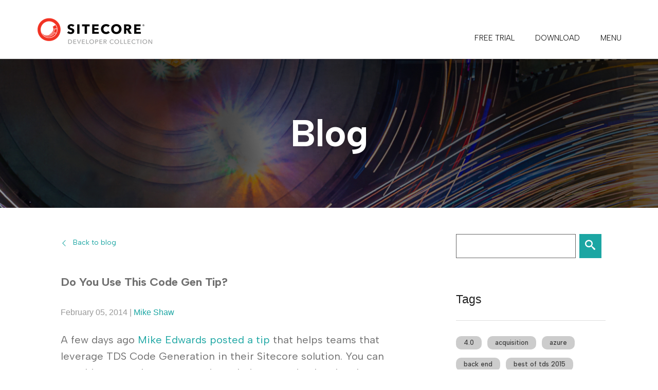

--- FILE ---
content_type: text/html; charset=utf-8
request_url: https://www.teamdevelopmentforsitecore.com/Blog/code-gen-tip
body_size: 4026
content:

<!DOCTYPE html>
<!--[if IE 9]><html class="lt-ie10" lang="en" > <![endif]-->
<html class="no-js" lang="en">
<head>
    <meta charset="utf-8">

    <title>Do You Use This Code Gen Tip?</title><meta property='og:url' content='https://www.teamdevelopmentforsitecore.com/Blog/code-gen-tip' />
   

    <link rel="canonical" href="https://www.teamdevelopmentforsitecore.com/Blog/code-gen-tip">
    <meta name="viewport" content="width=device-width, initial-scale=1.0">
    <link rel="apple-touch-icon" sizes="180x180" href="/Includes/TDS/favicons/apple-icon-180x180.png">
<link rel="icon" type="image/png" sizes="32x32" href="/Includes/TDS/favicons/favicon-32x32.png">
<link rel="icon" type="image/png" sizes="16x16" href="/Includes/TDS/favicons/favicon-16x16.png">
<link rel="manifest" href="/Includes/TDS/favicons/manifest.json">
<link rel="shortcut icon" href="/Includes/TDS/favicons/favicon.ico">
<meta name="apple-mobile-web-app-title" content="Team Development for Sitecore">
<meta name="application-name" content="Team Development for Sitecore">
<meta name="msapplication-config" content="/Includes/TDS/favicons/browserconfig.xml">

    <link rel="stylesheet" href="/includes/tds/js/vendor/foundation/css/normalize.css" />
    <link rel="stylesheet" href="/includes/tds/js/vendor/foundation/css/foundation.css" />
    <link rel="stylesheet" href="/includes/tds/js/vendor/slick/slick/slick.css" />
    <link rel="stylesheet" href="/includes/tds/js/vendor/slick/slick/slick-theme.css" />

    <!--Application Insights script-->
    <script type="text/plain" data-cookieconsent="statistics">  var appInsights = window.appInsights || function (config) { function r(config) { t[config] = function () { var i = arguments; t.queue.push(function () { t[config].apply(t, i) }) } } var t = { config: config }, u = document, e = window, o = "script", s = u.createElement(o), i, f; for (s.src = config.url || "//az416426.vo.msecnd.net/scripts/a/ai.0.js", u.getElementsByTagName(o)[0].parentNode.appendChild(s), t.cookie = u.cookie, t.queue = [], i = ["Event", "Exception", "Metric", "PageView", "Trace"]; i.length;) r("track" + i.pop()); return r("setAuthenticatedUserContext"), r("clearAuthenticatedUserContext"), config.disableExceptionTracking || (i = "onerror", r("_" + i), f = e[i], e[i] = function (config, r, u, e, o) { var s = f && f(config, r, u, e, o); return s !== !0 && t["_" + i](config, r, u, e, o), s }), t }({ instrumentationKey: "2aa9fa1d-0706-43ea-a9a4-2be9258db29b" }); window.appInsights = appInsights; appInsights.trackPageView();</script>

    <link rel="stylesheet" href="/includes/tds/css/app-small.css?v=5" />
    <link rel="stylesheet" href="/includes/tds/css/app-medium.css" />
    <link rel="stylesheet" href="/includes/tds/css/app-large.css" />
    <!--[if lt IE 9]>
        <script src="/includes/tds/js/vendor/html5shiv/html5shiv.min.js"></script>
    <![endif]-->
    <script src="/includes/tds/js/vendor/foundation/js/vendor/modernizr.js"></script>

    
    <script>
  dataLayer = [];
</script>
<!-- Google Tag Manager -->
<script>
    (function(w,d,s,l,i){w[l]=w[l]||[];w[l].push({'gtm.start':
    new Date().getTime(),event:'gtm.js'});var f=d.getElementsByTagName(s)[0],
    j=d.createElement(s),dl=l!='dataLayer'?'&l='+l:'';j.async=true;j.src=
    'https://www.googletagmanager.com/gtm.js?id='+i+dl;f.parentNode.insertBefore(j,f);
    })(window, document, 'script', 'dataLayer', 'GTM-KTWWN9W');
</script>
<!-- End Google Tag Manager -->
</head>

<body>
    <!-- Google Tag Manager (noscript) -->

<noscript><iframe src="https://www.googletagmanager.com/ns.html?id=GTM-KTWWN9W" height="0" width="0" style="display:none;visibility:hidden"></iframe></noscript>
<!-- End Google Tag Manager (noscript) -->

    <div class="body-appContainer">
        <div class="row collapse">
            <header class="header small-12 columns fixed">
    <div class="body-content">
        <div class="row collapse">
            <div class="small-12 columns">
                <div class="header-left">
                    <div class="header-logo">
                        <a href="/" title="">
                            <img src="/-/media/TDS/Images/Header/Sitecore Developer Collection Logo v03.png?h=55&amp;la=en&amp;mh=55&amp;mw=250&amp;w=229&amp;hash=8CBD4A84C7C9D51FAB3785CDCCBDCE40E1ED826E" class="img-responsive" alt="" width="229" height="55" style="margin: 0px 0px" />
                        </a>
                    </div>
                </div>
                <div class="header-right">
                    <nav class="header-nav" aria-label="Main navigation">
	<ul class="header-menu">
			<li class="top-nav-hover-blue">
					<a href="/Free-Trial" class="nav-link nav-link_free-trial">
						FREE TRIAL
					</a>
			</li>
			<li class="top-nav-hover-blue">
					<a href="/Download" class="nav-link nav-link_download">
						DOWNLOAD
					</a>
			</li>
		
		<li class="has-dropdown">
			<a href="" aria-haspopup="true" aria-expanded="false" class="nav-link nav-link_menu">Menu</a>
			<div class="header-subnav">
	<ul class="header-submenu" aria-label="Submenu">
			<li>
				<a href="/">HOME</a>
			</li>
			<li>
				<a href="/TDS-Classic">Sitecore TDS</a>
			</li>
			<li>
				<a href="/Razl">Sitecore Razl</a>
			</li>
			<li>
				<a href="/Feydra">Sitecore Feydra</a>
			</li>
			<li>
				<a href="/Avtor">Sitecore Avtor</a>
			</li>
			<li>
				<a href="/Sitecore-for-Visual-Studio">Sitecore for Visual Studio</a>
			</li>
			<li>
				<a href="/Help">Support</a>
			</li>
			<li>
				<a href="/Licensing">LICENSING</a>
			</li>
			<li>
				<a href="/Blog">Blog</a>
			</li>
			<li>
				<a href="/Contact-Us">Contact Us</a>
			</li>
	</ul>
</div>

		</li>
	</ul>
</nav>

                </div>
            </div>
        </div>
    </div>
</header>

            <div class="row">
    <section class="small-12 columns hero page-hero ">
		<div class="hero-bg" style="background-image: url('/-/media/TDS/Images/Hero Images/home-hero.png')"></div>
        <div class="body-content">
            <div class="row">
                
                <div class="small-12 columns">
                    <div class="row collapse">
                        <h1>Blog</h1>
                    </div>
                </div>
            </div>
        </div>
    </section>
</div>
<div class="row">
    <section class="small-12 columns">
        <div class="body-content">
                <div class="small-12 medium-12 large-8 columns">
                    <section class="small-12 columns">
    <div class="body-content">
        <div class="row">
            <section class="small-12 large-11 small-centered columns blog-container">

                <div class="back">
                    <a href="https://www.teamdevelopmentforsitecore.com/Blog" title="Back">Back to blog</a>
                </div>

                    <div class="h4">Do You Use This Code Gen Tip?</div>
                    <p style="font-family: 'ArialMT', 'Arial'; font-weight: 400; color: #999999; font-size: 0.8rem;">
                        February 05, 2014
                        | <a href="https://www.teamdevelopmentforsitecore.com/Blog?author=Mike+Shaw">Mike Shaw</a>

                    </p>
                    <div class="blogPost-content"><p>A few days ago <a href="http://www.experimentsincode.com/?p=579" target="_blank" area-label="Read Mike's Tip on TDS Code Generation" title="Read Mike's Tip on TDS Code Generation">Mike Edwards posted a tip</a> that helps teams that leverage TDS Code Generation in their Sitecore solution. You can use this type to keep your entire solution organized and under control. </p>
<p>Check out the blog <a href="http://www.experimentsincode.com/?p=579" target="_blank" area-label="You can see the blog here" title="You can see the blog here">here</a>. Enjoy Sitecore'ing!</p></div>
                        <div class="blogPost-socialMediaLinks">
                            <a href="https://twitter.com/share" class="twitter-share-button" data-show-count="false" data-url="https://www.teamdevelopmentforsitecore.com/Blog/code-gen-tip">Tweet</a>
                            <div class="fb-share-button" data-href="https://www.teamdevelopmentforsitecore.com/Blog/code-gen-tip" data-layout="button" data-mobile-iframe="true">
                                <a class="fb-xfbml-parse-ignore" target="_blank" href="https://www.facebook.com/sharer/sharer.php?u=https%3A%2F%2Fdevelopers.facebook.com%2Fdocs%2Fplugins%2F&amp;src=sdkpreparse">Share</a>
                            </div>
                        </div>
                <input type="hidden" id="blogListingUrl" value="https://www.teamdevelopmentforsitecore.com/Blog"/>

            </section>

        </div>
    </div>
</section>

    <div id="fb-root"></div>
    <script type="text/plain" data-cookieconsent="marketing">
        (function (d, s, id) {
            var js, fjs = d.getElementsByTagName(s)[0];
            if (d.getElementById(id)) return;
            js = d.createElement(s); js.id = id;
            js.src = "//connect.facebook.net/en_US/sdk.js#xfbml=1&version=v2.7";
            fjs.parentNode.insertBefore(js, fjs);
        }(document, 'script', 'facebook-jssdk'));</script>


                </div>
                <div class="small-12 medium-12 large-4 columns">     
                   <style>
    .blog-container {
        padding: 2.5rem 0;
    }
</style>

<section class="small-12 columns">
    <div class="body-content">
        <div class="row">
            <section class="small-12 large-11 small-centered columns blog-container">

                <div class="search-box">
                    <input type="text" placeholder="" id="query">
                    <button type="submit" id="search" class="button tiny info"></button>
                </div>

                        <h5 style="padding-top:35px;">Tags</h5>
                        <hr />
                        <p class="popularTags_tags">
                                <a style="" href="https://www.teamdevelopmentforsitecore.com/Blog?tag=4.0">
                                    4.0
                                </a>
                                <a style="" href="https://www.teamdevelopmentforsitecore.com/Blog?tag=acquisition">
                                    acquisition
                                </a>
                                <a style="" href="https://www.teamdevelopmentforsitecore.com/Blog?tag=azure">
                                    azure
                                </a>
                                <a style="" href="https://www.teamdevelopmentforsitecore.com/Blog?tag=back+end">
                                    back end
                                </a>
                                <a style="" href="https://www.teamdevelopmentforsitecore.com/Blog?tag=best+of+tds+2015">
                                    best of tds 2015
                                </a>
                                <a style="" href="https://www.teamdevelopmentforsitecore.com/Blog?tag=avtor">
                                    avtor
                                </a>
                                <a style="" href="https://www.teamdevelopmentforsitecore.com/Blog?tag=best+practices">
                                    best practices
                                </a>
                                <a style="" href="https://www.teamdevelopmentforsitecore.com/Blog?tag=builds">
                                    builds
                                </a>
                                <a style="" href="https://www.teamdevelopmentforsitecore.com/Blog?tag=bulgaria">
                                    bulgaria
                                </a>
                                <a style="" href="https://www.teamdevelopmentforsitecore.com/Blog?tag=charlie+turano">
                                    charlie turano
                                </a>
                                <a style="" href="https://www.teamdevelopmentforsitecore.com/Blog?tag=code+generation">
                                    code generation
                                </a>
                                <a style="" href="https://www.teamdevelopmentforsitecore.com/Blog?tag=connection">
                                    connection
                                </a>
                                <a style="" href="https://www.teamdevelopmentforsitecore.com/Blog?tag=code">
                                    code
                                </a>
                                <a style="" href="https://www.teamdevelopmentforsitecore.com/Blog?tag=content+editor">
                                    content editor
                                </a>
                                <a style="" href="https://www.teamdevelopmentforsitecore.com/Blog?tag=content+management">
                                    content management
                                </a>
                                <a style="" href="https://www.teamdevelopmentforsitecore.com/Blog?tag=delta+deploy">
                                    delta deploy
                                </a>
                                <a style="" href="https://www.teamdevelopmentforsitecore.com/Blog?tag=continuous+integration">
                                    continuous integration
                                </a>
                                <a style="" href="https://www.teamdevelopmentforsitecore.com/Blog?tag=deployment">
                                    deployment
                                </a>
                                <a style="" href="https://www.teamdevelopmentforsitecore.com/Blog?tag=datasources">
                                    datasources
                                </a>
                                <a style="" href="https://www.teamdevelopmentforsitecore.com/Blog?tag=development">
                                    development
                                </a>
                                <a style="" href="https://www.teamdevelopmentforsitecore.com/Blog?tag=feature">
                                    feature
                                </a>
                                <a style="" href="https://www.teamdevelopmentforsitecore.com/Blog?tag=features">
                                    features
                                </a>
                                <a style="" href="https://www.teamdevelopmentforsitecore.com/Blog?tag=feydra">
                                    feydra
                                </a>
                                <a style="" href="https://www.teamdevelopmentforsitecore.com/Blog?tag=front+end">
                                    front end
                                </a>
                                <a style="" href="https://www.teamdevelopmentforsitecore.com/Blog?tag=front-end">
                                    front-end
                                </a>
                                <a style="" href="https://www.teamdevelopmentforsitecore.com/Blog?tag=guest+post">
                                    guest post
                                </a>
                                <a style="" href="https://www.teamdevelopmentforsitecore.com/Blog?tag=habitat">
                                    habitat
                                </a>
                                <a style="" href="https://www.teamdevelopmentforsitecore.com/Blog?tag=hedgehog">
                                    hedgehog
                                </a>
                                <a style="" href="https://www.teamdevelopmentforsitecore.com/Blog?tag=how+to">
                                    how to
                                </a>
                                <a style="" href="https://www.teamdevelopmentforsitecore.com/Blog?tag=helix">
                                    helix
                                </a>
                                <a style="" href="https://www.teamdevelopmentforsitecore.com/Blog?tag=jenkins">
                                    jenkins
                                </a>
                                <a style="" href="https://www.teamdevelopmentforsitecore.com/Blog?tag=jenkins+build">
                                    jenkins build
                                </a>
                                <a style="" href="https://www.teamdevelopmentforsitecore.com/Blog?tag=kliment+klimentov">
                                    kliment klimentov
                                </a>
                                <a style="" href="https://www.teamdevelopmentforsitecore.com/Blog?tag=launch+sitecore">
                                    launch sitecore
                                </a>
                                <a style="" href="https://www.teamdevelopmentforsitecore.com/Blog?tag=live+chat">
                                    live chat
                                </a>
                                <a style="" href="https://www.teamdevelopmentforsitecore.com/Blog?tag=miscellaneous">
                                    miscellaneous
                                </a>
                                <a style="" href="https://www.teamdevelopmentforsitecore.com/Blog?tag=mvc">
                                    mvc
                                </a>
                                <a style="" href="https://www.teamdevelopmentforsitecore.com/Blog?tag=mvc+rendering">
                                    mvc rendering
                                </a>
                                <a style="" href="https://www.teamdevelopmentforsitecore.com/Blog?tag=placeholders">
                                    placeholders
                                </a>
                                <a style="" href="https://www.teamdevelopmentforsitecore.com/Blog?tag=post+deploy+step">
                                    post deploy step
                                </a>
                                <a style="" href="https://www.teamdevelopmentforsitecore.com/Blog?tag=nuget+package">
                                    nuget package
                                </a>
                                <a style="" href="https://www.teamdevelopmentforsitecore.com/Blog?tag=press+release">
                                    press release
                                </a>
                                <a style="" href="https://www.teamdevelopmentforsitecore.com/Blog?tag=preview">
                                    preview
                                </a>
                                <a style="" href="https://www.teamdevelopmentforsitecore.com/Blog?tag=rainbow">
                                    rainbow
                                </a>
                                <a style="" href="https://www.teamdevelopmentforsitecore.com/Blog?tag=razl">
                                    razl
                                </a>
                                <a style="" href="https://www.teamdevelopmentforsitecore.com/Blog?tag=razl+4">
                                    razl 4
                                </a>
                                <a style="" href="https://www.teamdevelopmentforsitecore.com/Blog?tag=razl+4.0">
                                    razl 4.0
                                </a>
                                <a style="" href="https://www.teamdevelopmentforsitecore.com/Blog?tag=sitecore+development">
                                    sitecore development
                                </a>
                                <a style="" href="https://www.teamdevelopmentforsitecore.com/Blog?tag=schackathon">
                                    schackathon
                                </a>
                                <a style="" href="https://www.teamdevelopmentforsitecore.com/Blog?tag=sean+holmesby">
                                    sean holmesby
                                </a>
                                <a style="" href="https://www.teamdevelopmentforsitecore.com/Blog?tag=security">
                                    security
                                </a>
                                <a style="" href="https://www.teamdevelopmentforsitecore.com/Blog?tag=seo">
                                    seo
                                </a>
                                <a style="" href="https://www.teamdevelopmentforsitecore.com/Blog?tag=sitecore+rocks">
                                    sitecore rocks
                                </a>
                                <a style="" href="https://www.teamdevelopmentforsitecore.com/Blog?tag=sitecore+roles">
                                    sitecore roles
                                </a>
                                <a style="" href="https://www.teamdevelopmentforsitecore.com/Blog?tag=sitecore">
                                    sitecore
                                </a>
                                <a style="" href="https://www.teamdevelopmentforsitecore.com/Blog?tag=sitecore+9.2">
                                    sitecore 9.2
                                </a>
                                <a style="" href="https://www.teamdevelopmentforsitecore.com/Blog?tag=sitecore+user+group">
                                    sitecore user group
                                </a>
                                <a style="" href="https://www.teamdevelopmentforsitecore.com/Blog?tag=sugcon">
                                    sugcon
                                </a>
                                <a style="" href="https://www.teamdevelopmentforsitecore.com/Blog?tag=sugcon+anz">
                                    sugcon anz
                                </a>
                                <a style="" href="https://www.teamdevelopmentforsitecore.com/Blog?tag=sugcon+eu">
                                    sugcon eu
                                </a>
                                <a style="" href="https://www.teamdevelopmentforsitecore.com/Blog?tag=sxa">
                                    sxa
                                </a>
                                <a style="" href="https://www.teamdevelopmentforsitecore.com/Blog?tag=sync">
                                    sync
                                </a>
                                <a style="" href="https://www.teamdevelopmentforsitecore.com/Blog?tag=tds">
                                    tds
                                </a>
                                <a style="" href="https://www.teamdevelopmentforsitecore.com/Blog?tag=tds+5.0">
                                    tds 5.0
                                </a>
                                <a style="" href="https://www.teamdevelopmentforsitecore.com/Blog?tag=tds+5.6">
                                    tds 5.6
                                </a>
                                <a style="" href="https://www.teamdevelopmentforsitecore.com/Blog?tag=tds+5.8">
                                    tds 5.8
                                </a>
                                <a style="" href="https://www.teamdevelopmentforsitecore.com/Blog?tag=vibert+trahan">
                                    vibert trahan
                                </a>
                                <a style="" href="https://www.teamdevelopmentforsitecore.com/Blog?tag=tds+classic">
                                    tds classic
                                </a>
                                <a style="" href="https://www.teamdevelopmentforsitecore.com/Blog?tag=tds+classic+5.6">
                                    tds classic 5.6
                                </a>
                                <a style="" href="https://www.teamdevelopmentforsitecore.com/Blog?tag=tds+classic+5.7">
                                    tds classic 5.7
                                </a>
                                <a style="" href="https://www.teamdevelopmentforsitecore.com/Blog?tag=tds+classic+5.8">
                                    tds classic 5.8
                                </a>
                                <a style="" href="https://www.teamdevelopmentforsitecore.com/Blog?tag=visual+studio">
                                    visual studio
                                </a>
                                <a style="" href="https://www.teamdevelopmentforsitecore.com/Blog?tag=visual+studio+online">
                                    visual studio online
                                </a>
                                <a style="" href="https://www.teamdevelopmentforsitecore.com/Blog?tag=tds+classic+best+practices">
                                    tds classic best practices
                                </a>
                                <a style="" href="https://www.teamdevelopmentforsitecore.com/Blog?tag=tds+validators">
                                    tds validators
                                </a>
                                <a style="" href="https://www.teamdevelopmentforsitecore.com/Blog?tag=webinar">
                                    webinar
                                </a>
                                <a style="" href="https://www.teamdevelopmentforsitecore.com/Blog?tag=technology">
                                    technology
                                </a>
                                <a style="" href="https://www.teamdevelopmentforsitecore.com/Blog?tag=wellness">
                                    wellness
                                </a>
                                <a style="" href="https://www.teamdevelopmentforsitecore.com/Blog?tag=tfs">
                                    tfs
                                </a>
                                <a style="" href="https://www.teamdevelopmentforsitecore.com/Blog?tag=wffm">
                                    wffm
                                </a>
                                <a style="" href="https://www.teamdevelopmentforsitecore.com/Blog?tag=tom+kamin">
                                    tom kamin
                                </a>
                                <a style="" href="https://www.teamdevelopmentforsitecore.com/Blog?tag=yaml">
                                    yaml
                                </a>
                                <a style="" href="https://www.teamdevelopmentforsitecore.com/Blog?tag=una+verhoeven">
                                    una verhoeven
                                </a>
                        </p>
            </section>
        </div>
    </div>
</section>
                </div>
        </div>
    </section>
</div>
            <footer class="small-12 columns footer">
    <div class="body-content">
        <div class="row">
			<div class="small-12 columns">
				<div class="footer-container">
					<div class="footer-left">
						<div class="footer-socialIcons">
							<ul>
							</ul>
						</div>
					</div>
					<div class="footer-right">
						<div class="footer-footerLinks">
							<ul>
									<li>
											<a href="https://www.sitecore.com/trust/privacy-policy">Privacy Policy</a>
									</li>
							</ul>
						</div>
						<div class="footer-copyright">
							<span>All Rights Reserved</span>
							<span>© Copyright 2023, Sitecore. All Rights Reserved</span>
						</div>
					</div>
				</div>
			</div>
        </div>
    </div>
</footer>

        </div>
    </div>

    <script src="/includes/tds/js/vendor/foundation/js/vendor/jquery.js"></script>
    <script>jQuery.noConflict();</script>
    <script src="/includes/tds/js/vendor/foundation/js/foundation.min.js"></script>
    <script>
        !function($) {
            $(document).foundation();
        }(window.jQuery);
    </script>
    <script src="/includes/tds/js/vendor/hoverIntent/jquery.hoverIntent.min.js"></script>
    <script src="/includes/tds/js/Ui.js"></script>
    <script type="text/plain" data-cookieconsent="marketing" src="//platform.twitter.com/oct.js"></script>

    
    <script src="/Includes/TDS/js/Help.js"></script>

        <script src="/includes/tds/js/Features.js"></script>
        <script type="text/javascript" src="/includes/tds/js/vendor/slick/slick/slick.min.js"></script>
        <script src="/includes/tds/js/InAction.js"></script>
        <script src="/includes/tds/js/Home.js"></script>
    

    <script async src="//platform.twitter.com/widgets.js" charset="utf-8" type="text/plain" data-cookieconsent="marketing"></script>

    <!-- Scroll Depth Tacking -->
    <script src="/Includes/TDS/js/vendor/parsnip/jquery.scrolldepth.min.js"></script>
    <script>
        jQuery(function() {
            jQuery.scrollDepth();
        });
    </script>
    <!-- End Scroll Depth Tacking -->
</body>
</html>


--- FILE ---
content_type: text/css
request_url: https://www.teamdevelopmentforsitecore.com/includes/tds/css/app-small.css?v=5
body_size: 13666
content:
/* Small Screens
--------------------------------------------------------------------------------
==============================================================================*/
@import url("fonts.css?v=3");
@import url('https://fonts.googleapis.com/css2?family=Albert+Sans:ital,wght@0,100..900;1,100..900&display=swap');

@media only screen {
    /* 0. Vendors
	------------------------------------------------------------------------------*/



    /* 1. Common
	------------------------------------------------------------------------------*/

    html {
        font-size: 15px;
    }

    body {
        font-family: "Albert Sans";
        font-weight: 400;
        background-color: #fff;
        color: #707070;
    }

    a {
        color: #1ca6a3;
    }
        a:hover, a:focus {
            color: #008998;
        }

        img {
            height: auto !important;
        }
	
	.hidden {
        visibility: hidden;
    }

    .row {
        max-width: 100%;
    }

    span.usd:after {
        content: ' USD';
    }

    .body-appContainer {
        width: 100%;
    }

    .row.body-content, .body-content {
        max-width: 1178px;
        margin: 0 auto;
    }

    .button-group > li {
        margin: 0 10px 0 0;
        vertical-align: middle;
    }

        .button-group > li a.button {
            /*background: #fff;*/
            background: #1ca6a3;
            border: 0;
            color: #FFF;
            /* border-bottom: 5px solid #d7d7d7; */
            font-family: inherit;
            font-weight: 400;
            font-size: 0.7rem;            
            margin: 0;
            padding: 0.8rem 1.5rem;
        }

        .button-group > li a.disabled {
            background: #999 !important;
            color: #fff;
            cursor: default;
        }

        .button-group > li a.disabled:hover {
            background: #999 !important;
        }
        /*
        .button-group > li a.red {
            background: #ec4540;
            color: #fff;
        }

        .button-group > li a.yellow {
            background: #fa891a;            
            color: #fff;
        }

        .button-group > li a.blue {
            background: #0059b3;
            color: #fff;
        }

        .button-group > li a.green {
            background: #005d10;
            color: #fff;
        }

        .button-group > li a.grey {
            background: #555555;
            color: #fff;
        }

        .button-group > li a.darkYellow {
            background: #be5b00;
            color: #fff;
        }

        .button-group > li a.orange {
            background: #fa891a;
            color: #fff;
        }
            */

    p.reveal-modal-title {
        font-family: inherit;
        font-size: 1rem;
        color: #000;
        text-align: center;
    }

    .page-hero {
        padding: 0;
        margin: 7rem 0 0 0;
    }
	
		.page-hero:before {
			content: '';
			position: absolute;
			left: 0;
			top: 0;
			width: 100%;
			height: 100%;
			z-index: 1;

            background: #333;
			
			/*background: linear-gradient(-45deg, #EE7752, #E73C7E, #23A6D5, #23D5AB);
			background-size: 400% 400%;
			-webkit-animation: HeroGradient 15s ease infinite;
			-moz-animation: HeroGradient 15s ease infinite;
			animation: HeroGradient 15s ease infinite;*/
		}
	
		.page-hero .hero-bg {
			position: absolute;
			left: 0;
			top: 0;
			width: 100%;
			height: 100%;
			background: transparent no-repeat scroll center top;
			background-size: cover;
			z-index: 2;
		}
		
		.page-hero .body-content {
			position: relative;
			z-index: 3;
		}
		
		.page-hero .body-content .row .row {
			height: 1px;
			min-height: 8rem;
			display: -webkit-box;
			display: -webkit-flex;
			display: -ms-flexbox;
			display: flex;
			-webkit-box-orient: vertical;
			-webkit-box-direction: normal;
			-webkit-flex-direction: column;
			-ms-flex-direction: column;
			flex-direction: column;
			-webkit-box-pack: center;
			-webkit-justify-content: center;
			-ms-flex-pack: center;
			justify-content: center;
		}
	
		.page-hero h1 {
			font-family: inherit;	
			font-weight: 700;
			line-height: 1.2;
			color: #fff;
			margin: 0.2em 0;
			padding: 0;
			font-size: 2rem;
			text-shadow: 0px -1px 15px rgba(0, 0, 0, 0.25);
			text-align: center;
		}
		

    .page-widget {
        padding: 2.5rem 0;
    }

        .page-widget h3, .page-widget .h3 {
            font-family: inherit;
            font-weight: 700;
            text-align: center;
            font-size: 1.8rem;
            color: #000;
            text-align: center;
            margin: 0 0 2rem;
        }

        .page-widget h4, .reveal-modal h4, .page-widget .h4, .reveal-modal .h4 {
            font-family: inherit;
            font-weight: 700;
            font-size: 1.0666rem;
            color: #000000;
            margin: 1.5rem 0 0 0;
        }

            .page-widget h4:first-child, .page-widget .h4:first-child {
                margin-top: 2rem;
            }

    .reveal-modal h4, .reveal-modal .h4 {
        margin: 0;
    }

    .page-widget p, .reveal-modal p {
        font-family: inherit;
        font-weight: 300;
        font-size: 1rem;
        line-height: 1.5rem;
        color: #707070;
    }

    ::-webkit-input-placeholder {
        color: #000;
    }

    :-moz-placeholder { /* Firefox 18- */
        color: #000;
    }

    ::-moz-placeholder { /* Firefox 19+ */
        color: #000;
    }

    :-ms-input-placeholder {
        color: #000;
    }
	
	input[type="text"], input[type="password"], input[type="date"], input[type="datetime"], input[type="datetime-local"], input[type="month"], input[type="week"], input[type="email"], input[type="number"], input[type="search"], input[type="tel"], input[type="time"], input[type="url"], input[type="color"], textarea {
		box-shadow: none;
		font-family: inherit;
		font-weight: 300;
		font-size: 0.9rem;
		border-color: #000;
        color: #000;
	}

    textarea {
        min-height: 130px;
    }

    select {
        font-size: 0.9rem;
    }
	
	button, .button, input[type="submit"] {
		font-family: inherit;
		font-weight: 300;
		font-size: 0.7rem;
		text-transform: uppercase;
	}
	
	label {
		font-size: 0.8rem;
		font-weight: 300;
		color: #707070;
		text-transform: uppercase;
		margin: 0 0 0.26rem 0;
	}

    .reveal-modal .close-reveal-modal {
        font-family: inherit;
        font-size: 25px;
        color: #fff;
        background: #000;
        border-radius: 50%;
        width: 35px;
        text-align: center;
        padding: 5px 0 0 0;
        height: 35px;
    }

    #pixel-perfect-wrapper img {
        min-width: 1330px;
    }

    /* 2. Header
	------------------------------------------------------------------------------*/
	.header {
		background: #fff;
		border-bottom: 1px solid #d7d7d7;
	}
	
	.header .body-content, .header .body-content .row, .header .body-content .columns, .header .body-content .header-left, .header .body-content .header-right, .header-logo {
		display: block;
		float: none;
	}
	.header .body-content .header-left {
		padding: 1.2rem 0.9375rem 0.6667rem;
	}
	.header-logo a {
		display: inline-block;
	}
	.header-logo a .header-tagline {
		display: block;
		font-size: 0.8rem;
		font-weight: 300;
		color: #000000;
		line-height: 1.3;
	}
	.header-logo a .header-title {
		display: block;
		font-size: 1.0667rem;
		font-weight: 700;
		line-height: 1.1;
		color: #000;
	}

    
    /* 3. Footer
	------------------------------------------------------------------------------*/

    .footer {
        background: #000;
        padding-top: 1.5rem;
        padding-bottom: 1.5rem;
        color: #fff;
    }
	
	.footer-container {
		display: block;
		width: 100%;
	}
	.footer-left {
		display: block;
	}
	.footer-right {
		display: block;
	}
	
	.footer-socialIcons {
		display: block;
		margin: 0 0 0.5em;
	}
	.footer-socialIcons ul {
		list-style: none;
		text-align: justify;
		-ms-text-justify: distribute-all-lines;
		text-justify: distribute-all-lines;
		margin: 0 0 -1em;
	}
	.footer-socialIcons ul:after {
		content: '';
		width: 100%;
		display: inline-block;
		font-size: 0;
		line-height: 0;
	}
	.footer-socialIcons ul li {
		display: inline-block;
		vertical-align: top;
	}
	.footer-socialIcons a {
		display: inline-block;
		width: 25px;
		height: 25px;
		text-indent: -9999px;
		overflow: hidden;
		background: transparent no-repeat scroll 50% 50%;
        background-size: auto;
		text-align: left;
	}
	
	
	.footer-footerLinks {
		display: block;
		margin: 0 0 0.5em;
		text-align: right;
	}
	.footer-footerLinks ul {
		list-style: none;
		display: block;
		font-size: 13px;
		line-height: 1;
	}
	.footer-footerLinks ul li {
		display: block;
		margin: 0.5em 0;
	}
	
	.footer-footerLinks a {
		color: #fff;
		white-space: nowrap;
		text-transform: uppercase;
	}
	
	
	.footer-copyright {
		display: block;
		font-size: 13px;
		line-height: 1;
		margin: 1em 0 0;
		text-align: right;
	}
	.footer-copyright span {
		display: block;
		margin: 0.5em 0;
	}

    /* 4. Navigation
	------------------------------------------------------------------------------*/
	.header-nav {
		display: block;
		font-size: 0.7333rem;
		border-top: 1px solid #e7e7e7;
	}
	.header-menu {
		list-style: none;
		padding: 0;
		margin: 0;
		font-size: inherit;
		display: -webkit-box;
		display: -webkit-flex;
		display: -ms-flexbox;
		display: flex;
		-webkit-box-orient: horizontal;
		-webkit-box-direction: row;
		-webkit-flex-direction: row;
		-ms-flex-direction: row;
		flex-direction: row;
		-webkit-box-pack: justify;
		-webkit-justify-content: space-between;
		-ms-flex-pack: justify;
		justify-content: space-between;
	}
	.header-menu li {
		-webkit-box-flex: 1;
		-webkit-flex: 1 1 auto;
		-ms-flex: 1 1 auto;
		flex: 1 1 auto;
		list-style: none;
		padding: 0;
		margin: 0;
		font-size: inherit;
	}
	.header-menu a {
		font-size: 1em;
		font-weight: 300;
		text-transform: uppercase;
		line-height: 1.272;
		display: block;
		padding: 1.1667em 0;
		color: #000;
		text-align: center;
	}
        .header-menu a:hover {
            color: #1ca6a3;
        }
        .header-menu li.has-dropdown.active > a {
            background: #1ca6a3;
            color: #fff;
        }
	
	
	.header-subnav {
		position: absolute;
		top: 100%;
		left: 0;
		background: #000000;
		width: 100%;
		display: none;
	}
	.header-submenu {
		font-size: inherit;
		list-style: none;
		padding: 0;
		margin: 0;
	}
        .header-submenu li {
            font-size: inherit;
            float: none;
            border-top: 1px solid #1ca6a3;
        }
	.header-submenu li:first-child {
		border-top: 0;
	}
	.header-submenu a {
		font-size: inherit;
		font-weight: 300;
		background: #000000;
		color: #fff;
		padding: 1.1667em 1em;
		text-align: center;
		text-transform: uppercase;
	}
        .header-submenu a:hover {
            background: #1ca6a3;
            color: #fff;
        }
    


    /* 5. Homepage
	------------------------------------------------------------------------------*/

    .home-hero {
        padding: 0;
        color: #fff;
        margin: 7rem 0 0 0;
    }
		.home-hero:before {
			content: '';
			position: absolute;
			left: 0;
			top: 0;
			width: 100%;
			height: 100%;
			z-index: 1;
			
            background: #333;
			/*background: linear-gradient(-45deg, #EE7752, #E73C7E, #23A6D5, #23D5AB);
			background-size: 400% 400%;
			-webkit-animation: HeroGradient 15s ease infinite;
			-moz-animation: HeroGradient 15s ease infinite;
			animation: HeroGradient 15s ease infinite;*/
		}
		
		.home-hero .hero-bg {
			position: absolute;
			left: 0;
			top: 0;
			width: 100%;
			height: 100%;
			background: transparent no-repeat scroll center top;
			background-size: cover;
			z-index: 2;
		}
		
		.home-hero .body-content {
			position: relative;
			z-index: 3;
		}
		
		.home-hero .body-content .row .columns {
			display: flex;
			-webkit-box-orient: vertical;
			-webkit-box-direction: normal;
			-webkit-flex-direction: column;
			-ms-flex-direction: column;
			flex-direction: column;
		}
		.home-hero .body-content .row .row {
			min-height: 21rem;
			padding: 2rem 0;
			display: -webkit-box;
			display: -webkit-flex;
			display: -ms-flexbox;
			display: flex;
			-webkit-box-orient: vertical;
			-webkit-box-direction: normal;
			-webkit-flex-direction: column;
			-ms-flex-direction: column;
			flex-direction: column;
			-webkit-box-pack: center;
			-webkit-justify-content: center;
			-ms-flex-pack: center;
			justify-content: center;
		}
		.home-hero .body-content .row .row .columns {
			display: block;
		}
	
		.home-hero h1 {
			font-family: inherit;	
			font-weight: 700;
			line-height: 1.2;
			color: #fff;
			margin: 0 0 0.2em;
			padding: 0;
			font-size: 2rem;
			text-shadow: 0px -1px 15px rgba(0, 0, 0, 0.25);
		}
		
        .home-hero p {
            font-weight: 300;
            line-height: 1.5;
            margin: 0 0 2rem 0;
            font-size: 1.06666rem;
			text-shadow: 0px -1px 15px rgba(0, 0, 0, 0.25);
        }

    .small-featuresCarousel .home-features-single__icon {
        margin-bottom: 1rem;
    }

    .row.collapse.home-features-single {
        margin-top: 2rem;
        margin-bottom: 2rem;
    }

    .home-features-single__icon {
        text-align: center;
        line-height: 13rem;
    }

    .home-features h3, .home-features .h3 {
        font-family: inherit;
        font-weight: 700;
        line-height: 1.2;
        font-size: 1.26666rem;
        margin: 0 0 0.33rem;
        color: #000000;
    }

    .home-features p {
		font-weight: 300;
		line-height: 1.5;
        color: #707070;
    }

    .home-features .slick-slide img {
        display: inline-block;
        max-height: 165px;
        width: auto;
    }

    .home-features .slick-prev {
        background: transparent url(../img/common/arrow-left-black.png) no-repeat scroll 0 0;
        width: 15px;
        height: 24px;
        text-indent: -99999px;
        margin: 0;
        left: 5px;
        top: 30%;
    }

    .home-features .slick-next {
        background: transparent url(../img/common/arrow-right-black.png) no-repeat scroll 0 0;
        width: 15px;
        height: 24px;
        text-indent: -99999px;
        margin: 0;
        right: 5px;
        top: 30%;
    }

    .home-trusted {
        padding: 2.5rem 0;
        background: #1ca6a3;

        /* generated at https://www.cssmatic.com/gradient-generator */
        /*
        background: #0083c9;
        background: -moz-linear-gradient(-45deg, #53b1e4 0%, #0083c9 100%);
        background: -webkit-gradient(left top, right bottom, color-stop(0%, #53b1e4), color-stop(100%, #0083c9));
        background: -webkit-linear-gradient(-45deg, #53b1e4 0%, #0083c9 100%);
        background: -o-linear-gradient(-45deg, #53b1e4 0%, #0083c9 100%);
        background: -ms-linear-gradient(-45deg, #53b1e4 0%, #0083c9 100%);
        background: linear-gradient(135deg, #53b1e4 0%, #0083c9 100%);
        filter: progid:DXImageTransform.Microsoft.gradient( startColorstr='#53b1e4', endColorstr='#0083c9', GradientType=1 );
        */
    }

        .home-trusted h4, .home-trusted .h4 {
            font-family: inherit;
            font-weight: 700;
            color: #fff;
            font-size: 1.6rem;
        }

        .home-trusted p {
            font-family: inherit;
            font-weight: 300;
            color: #fff;
            line-height: 1.5rem;
        }

    .home-trusted__press {
        padding: 0.75rem 0 2rem 0;
    }

    .case-studiesCarousel__quote {
        padding: 1.75rem 1.75rem 2.5rem 1.75rem;
		background: transparent url(../img/common/bg-case-study-2.png) no-repeat scroll 0 100%;
        margin: 0 0 0.9rem;
		position: relative;
    }
	
	.case-studiesCarousel__quote:before {
		content: '';
		position: absolute;
		left: 0;
		top: 0;
		bottom: 22px;
		width: 100%;
		height: auto;
		background: transparent url(../img/common/bg-case-study-2.png) no-repeat scroll 100% 0;
	}
	
        .case-studiesCarousel__quote p {
            font-family: inherit;
            font-weight: 300;
            color: #fff;
            font-size: 1.06666rem;
            line-height: 1.6rem;
        }
		
	.home-trusted .case-studiesCarousel {
		margin-top: 2rem;
	}

    .home-trusted p.case-studiesCarousel__author {
        font-family: inherit;
        font-weight: 400;
        color: #fff;
        font-size: 1.0666rem;
        line-height: 1.333rem;
        margin: 0;
    }

        .home-trusted p.case-studiesCarousel__author span {
            display: block;
            color: #fff;
            font-weight: 300;
        }
		
	.case-studiesCarousel .slick-list {
		margin: 0 20px;	
	}

    .case-studiesCarousel .slick-next {
        background: transparent url(../img/common/arrow-right-white.png) no-repeat scroll 0 0;
        background-size: cover;
        width: 15px;
        height: 23px;
        margin: 0;
        right: 5px;
    }

    .case-studiesCarousel .slick-next span {
        display: none;
    }

    .case-studiesCarousel .slick-next:before {
        content: ' ';
    }

    .case-studiesCarousel .slick-prev {
        background: transparent url(../img/common/arrow-left-white.png) no-repeat scroll 0 0;
        background-size: cover;
        width: 15px;
        height: 23px;
        margin: 0;
        left: 5px;
    }

    .case-studiesCarousel .slick-prev span {
        display: none;
    }

    .case-studiesCarousel .slick-prev:before {
        content: ' ';
    }

    .home-videos {
        background: #333333 no-repeat scroll center top;
        background-size: cover;
        padding: 2.5rem 0;
    }

        .home-videos h4, .home-videos .h4 {
            font-family: inherit;
            font-weight: 700;
            font-size: 1.6rem;
            text-align: center;
            color: #fff;
            margin-bottom: 2rem;
        }

        .home-videos .videoThumb {
            position: relative;
            text-align: center;
        }

        .home-videos .playVideo {
            position: absolute;
            left: 50%;
            top: 50%;
            background: transparent url(../img/common/ico-play-off.png) no-repeat scroll 0 0;
            background-size: cover;
            text-indent: -9999px;
            width: 66px;
            height: 66px;
            margin: -33px;
        }

            .home-videos .playVideo:hover {
                background: transparent url(../img/common/ico-play-on.png) no-repeat scroll 0 0;
                background-size: cover;
            }

    .home-videosCarousel__single {
    }

    .home-videosCarousel .slick-slide img {
        display: inline-block;
    }

    .home-videosCarousel__single p {
        font-size: 1.06666rem;
        line-height: 1.4666rem;
        color: #fff;
        font-family: inherit;
        font-weight: 300;
        text-align: center;
        margin: 1rem 0 0 0;
    }

	.home-videosCarousel .slick-list {
		margin: 0 20px;	
	}
	
    .home-videosCarousel .slick-next {
        background: transparent url(../img/common/arrow-right-white.png) no-repeat scroll 0 0;
        background-size: cover;
        width: 15px;
        height: 23px;
        text-indent: -99999px;
        margin: -23px 0 0 0;
        right: 5px;
    }

    .home-videosCarousel .slick-prev {
        background: transparent url(../img/common/arrow-left-white.png) no-repeat scroll 0 0;
        background-size: cover;
        width: 15px;
        height: 23px;
        text-indent: -99999px;
        margin: -23px 0 0 0;
        left: 5px;
    }

    .vertical-container {
        padding: 2.5rem 0;
        text-align: center;
        background: #333333;
        
        /* generated at https://www.cssmatic.com/gradient-generator */
        /*
        background: #34863f;
        background: -moz-linear-gradient(-45deg, #6ec864 0%, #34863f 100%);
        background: -webkit-gradient(left top, right bottom, color-stop(0%, #6ec864), color-stop(100%, #34863f));
        background: -webkit-linear-gradient(-45deg, #6ec864 0%, #34863f 100%);
        background: -o-linear-gradient(-45deg, #6ec864 0%, #34863f 100%);
        background: -ms-linear-gradient(-45deg, #6ec864 0%, #34863f 100%);
        background: linear-gradient(135deg, #6ec864 0%, #34863f 100%);
        filter: progid:DXImageTransform.Microsoft.gradient( startColorstr='#6ec864', endColorstr='#34863f', GradientType=1 );
            */
    }
        /*
        .vertical-container.green{            
            background: #34863f;
            background: -moz-linear-gradient(-45deg, #6ec864 0%, #34863f 100%);
            background: -webkit-gradient(left top, right bottom, color-stop(0%, #6ec864), color-stop(100%, #34863f));
            background: -webkit-linear-gradient(-45deg, #6ec864 0%, #34863f 100%);
            background: -o-linear-gradient(-45deg, #6ec864 0%, #34863f 100%);
            background: -ms-linear-gradient(-45deg, #6ec864 0%, #34863f 100%);
            background: linear-gradient(135deg, #6ec864 0%, #34863f 100%);
            filter: progid:DXImageTransform.Microsoft.gradient( startColorstr='#6ec864', endColorstr='#34863f', GradientType=1 );
        }
        .vertical-container.grey{
            
            background: #666666;
            background: -moz-linear-gradient(-45deg, #c7c7c7 0%, #666666 100%);
            background: -webkit-gradient(left top, right bottom, color-stop(0%, #c7c7c7), color-stop(100%, #666666));
            background: -webkit-linear-gradient(-45deg, #c7c7c7 0%, #666666 100%);
            background: -o-linear-gradient(-45deg, #c7c7c7 0%, #666666 100%);
            background: -ms-linear-gradient(-45deg, #c7c7c7 0%, #666666 100%);
            background: linear-gradient(135deg, #c7c7c7 0%, #666666 100%);
            filter: progid:DXImageTransform.Microsoft.gradient( startColorstr='#c7c7c7', endColorstr='#666666', GradientType=1 );            
        }
        .vertical-container.white{
            background: #fff;
            filter: unset;
        }
            */
        .vertical-container.white *{
            color: #000;
        }
        .vertical-container.white.a{
            color: #fff;
        }
        .vertical-container h4, .vertical-container .h4 {
            font-family: inherit;
            font-weight: 700;
            font-size: 1.6rem;
            text-align: center;
            color: #fff;
            margin-bottom: 3rem;
        }
		
	.vertical-callout {
        padding: 1.5rem;
		margin-top: 2rem;
    }
	
	.vertical-callout:first-child {
        background: transparent;
		margin-top: 0;
    }

        .vertical-callout h5, .vertical-callout .h5 {
            font-family: inherit;
            font-weight: 700;
            color: #fff;
            font-size: 1.26666rem;
            margin-top: 0.5rem;
        }

        .vertical-callout .vertical-callout-image + h5, .vertical-callout .vertical-callout-image + .h5 {
            margin-top: 1.2rem;
        }

        .vertical-callout p {
            font-family: inherit;
            font-weight: 300;
            color: #fff;
            line-height: 1.5;
        }

    .horizontal-container {
        padding: 2.5rem 0;
    }
   
    .horizontal-callout {
        padding-left: 40px;
        background: transparent no-repeat scroll 0 5px;
        background-size: 32px auto;
    }
	
	.horizontal-callout a {
		color: inherit;
		text-decoration: none;
	}

    .horizontal-container h5, .horizontal-container .h5 {
        font-family: inherit;
        font-weight: 700;
        font-size: 1.6rem;
        line-height: 2rem;
        text-align: center;
        /* color: #0585d3; */
        color: #000000;
        margin-bottom: 2rem;
    }

    .horizontal-container h6, .horizontal-container .h6 {
        font-family: inherit;
        font-weight: 700;
        line-height: 1.2;
        font-size: 1.26666rem;
        color: #000000;
        margin: 0 0 0.33rem;
    }

    .horizontal-container p {
        font-family: inherit;
        font-weight: 300;
    }

    .scheduleDemo {
        position: fixed;
        bottom: 0;
        right: 0;
        z-index: 9999;
        color: #fff;
    }

    .scheduleDemo__content {
        background: #000;
        padding: 0.9375rem;
    }

        .scheduleDemo__content h6, .scheduleDemo__content .h6 {
            font-family: inherit;
            font-weight: 400;
            font-size: 1.26666rem;
            margin-top: 0;
            margin-bottom: 1rem;
            color: #fff;
        }

        .scheduleDemo__content p {
            font-family: inherit;
            font-weight: 300;
            font-size: 0.7rem;
            line-height: 0.7rem;
        }

        .scheduleDemo__content input[type="email"] {
            border: 0;
            /*
 		        padding-top: 1.45rem;
   		        padding-bottom: 1.45rem;
         		margin: 0;
         		*/
            margin: 0;
            font-size: 0.8rem;
            height: 2.867rem;
        }

        .scheduleDemo__content .button-group {
        }

            .scheduleDemo__content .button-group > li {
                margin: 0;
                width: 100%;
                text-align: center;
            }

                .scheduleDemo__content .button-group > li a {
                    display: block;
                    width: 100%;
                    padding-left: 0;
                    padding-right: 0;
                    padding: 0; 
		            float: left; 
		            height: 2.867rem; 
		            line-height: 2.867rem;
                }

        .scheduleDemo__content .consent-checkbox {
            vertical-align: middle;
            padding-bottom: 20px;
        }

        .scheduleDemo__content .consent-checkbox .small-2 {
            width: auto;
            vertical-align: middle;
            padding-right: 6px;
        }

            .scheduleDemo__content .consent-checkbox .small-2 input {
                margin-bottom: 0;
                vertical-align: middle;
            }

            .scheduleDemo__content .consent-checkbox .small-2 .error {
                position: absolute;
                font-size: 12px;
                white-space: nowrap;
            }

        .scheduleDemo__content .consent-checkbox .small-10 {
            float: left !important;
            vertical-align: middle;
        }

             .scheduleDemo__content .consent-checkbox .small-10 p {
                margin-bottom: 0;
                vertical-align: middle;
                display: inline;
                font-size: 12px;
            }

    .close-schedule-demo {
        position: absolute;
        top: 0.625rem;
        right: 0.625rem;
        font-family: inherit;
        font-size: 25px;
        color: #000;
        background: #fff;
        border-radius: 50%;
        width: 35px;
        text-align: center;
        height: 35px;
        line-height: 2.3rem;
        z-index: 999;
        -webkit-transform: translate3d(0,0,0);
        -webkit-backface-visibility: hidden;
    }

        .close-schedule-demo:hover {
            color: #000;
        }

    /* 6. About Page
	------------------------------------------------------------------------------*/

    .about-hero {
        background: transparent url(../img/about/bg-about.jpg) no-repeat scroll center top;
        background-size: cover;
    }

    .about-location {
        background: #333333;
    }

        .about-location h4, .about-location .h4 {
            font-family: inherit;
            font-weight: 300;
            text-align: center;
            font-size: 1.2666rem;
            line-height: 2rem;
            color: #fff;
            margin: 0;
            padding: 2rem 0;
        }

    .about-locationMaps {
        background: #cccccc url(../img/common/white_line_texture.png) repeat scroll center top;
        padding: 2.5rem 0;
    }

        .about-locationMaps .small-12 {
            margin-bottom: 4rem;
        }

    p.about-locationMaps__address {
        font-family: inherit;
        font-weight: 400;
        color: #000;
        font-size: 1rem;
        line-height: 1.5rem;
        margin-top: 0.5rem;
    }

        p.about-locationMaps__address span {
            font-weight: 300;
            display: block;
            color: #000;
        }


    /* 7. Free Trial Page
	------------------------------------------------------------------------------*/

    .page-widget.signup {
        padding-bottom: 0;
    }

    .free-trial-hero {
        background: transparent url(../img/free-trial/bg-free-trial.jpg) no-repeat scroll center top;
        background-size: cover;
    }

    .signup-form {
        padding: 1.5rem 0 2.5rem 0;
    }


    /* 8. Buy Now Page
	------------------------------------------------------------------------------*/

    .buy-now-hero {
        background: transparent url(../img/buy-now/bg-buy-now.jpg) no-repeat scroll center top;
        background-size: cover;
    }

    .product-options-wrapper {
        position: relative;
        z-index: 98;
    }

    .product-options {
        background: #1ca6a3;
    }

        .product-options h4, .product-options .h4 {
            font-family: inherit;
            font-weight: 300;
            text-align: left;
            font-size: 1.6rem;
            line-height: 2rem;
            color: #fff;
            margin: 0;
            padding: 1.25rem 0;
        }

    .product-options__calculator {
        background: #cccccc url(../img/common/white_line_texture.png) repeat scroll center top;
    }

    .sticky .product-options__calculator.first-child {
        margin: 4.5rem 0 0 0;
    }

    .product-options__calculator p {
        font-family: inherit;
        font-weight: 300;
        color: #000;
        margin: 0;
    }

        .product-options__calculator p span {
            color: #000;
        }

    .product-options__calculator select {
        width: 30%;
        margin: 0;
        float: right;
    }

    .product-options__calculator .with-border {
        border-bottom: 1px solid #979797;
    }

    .product-options__calculator .body-content.with-border {
        padding-top: 0.75rem;
        padding-bottom: 0.75rem;
    }

    .product-options__calculator .product-line-item {
        padding-top: 0.25rem;
        padding-bottom: 0.25rem;
    }

    .product-options__calculator #salesTaxRow {
        padding-bottom: 0.5rem;
    }

    .product-options__calculator .product-line-item input {
        margin-bottom: 0;
    }

    .product-options__calculator .tax-wrapper {
        padding-top: 0.5rem;
        padding-bottom: 0.5rem;
    }

    .product-options__calculator .row.with-border.no-bottom-padding {
        padding-bottom: 0;
        border-bottom: 0;
    }

    .product-options__calculator .row.with-border.no-top-padding {
        padding-top: 0;
    }

    .product-options__calculator .row.grand-total {
        padding-top: 0.5rem;
        padding-bottom: 0.5rem;
    }

    .product-options__calculator .grand-total p {
        font-size: 1.333rem;
        font-weight: 400;
    }

    .tax-wrapper.fixed {
        z-index: 9999;
        background: #cccccc url(../img/common/white_line_texture.png) repeat scroll center top;
        margin-top: 4rem;
    }

    .product-options__form #formSubmit {
        margin-top: 2rem;
    }

    .product-options__form fieldset {
        border: 0;
        padding: 0;
        margin: 0;
    }

    .product-options__form legend {
        font-family: inherit;
        font-weight: 400;
        font-size: 1.8rem;
        color: #000000;
        padding: 2rem 0 1rem 0;
        background: transparent;
    }

    .product-options__form .submit {
        padding-bottom: 2.5rem;
    }


    /* 9. Licensing Page
	------------------------------------------------------------------------------*/

    .licensing-hero {
        background: transparent url(../img/licensing/bg-licensing.jpg) no-repeat scroll center top;
        background-size: cover;
    }

    .licensing-supportMaintenance {
    }

        .licensing-supportMaintenance .row > div {
            padding-left: 3.5rem;
            background-position: 5px 10px;
            background-size: 35px auto;
        }

    .licensing-supportMaintenance__support {
        background: transparent url(../img/licensing/ico-full-support.png) no-repeat scroll 0 0;
    }

    .licensing-supportMaintenance__changes {
        background: transparent url(../img/licensing/ico-sure.png) no-repeat scroll 0 0;
    }

    .licensing-supportMaintenance__release {
        background: transparent url(../img/licensing/ico-new-functionality.png) no-repeat scroll 0 0;
    }

    .licensing-supportMaintenance__source {
        background: transparent url(../img/licensing/ico-changes-ms.png) no-repeat scroll 0 0;
    }

    .licensing-supportMaintenance__changes {
        background: transparent url(../img/licensing/ico-changes.png) no-repeat scroll 0 0;
    }

    .licensing p a {
        /*color: #fa891a;
        font-weight: 700;*/
    }

     .page-widget.single-column-text {
        padding: 0;
    }

    /* 6. Download Page
	------------------------------------------------------------------------------*/

    .download-hero {
        background: transparent url(../img/download/bg-download.jpg) no-repeat scroll center top;
        background-size: cover;
    }

    .page-widget .buttons-padding {
        margin-top: -1.5rem;
    }

    .page-widget h3 + .buttons-padding, .page-widget .h3 + .buttons-padding {
        margin-top: 2rem;
    }

    .buttons-padding {
        padding: 0;
    }

        .buttons-padding .button-group {
            margin: 0 0 1rem 0;
        }

            .buttons-padding .button-group > li {
                margin: 0;
                width: 100%;
            }

                .buttons-padding .button-group > li a.yellow {
                    width: 100%;
                    line-height: 36px;
                }

                .buttons-padding .button-group > li a span {
                    display: inline-block;
                    min-height: 36px;
                    padding-left: 50px;
                }

                    .buttons-padding .button-group > li a span.button-image {
                        background: transparent no-repeat scroll 0 0;
                    }

    .download-versions .accordion {
        margin: 3rem 0;
        border: 1px solid #acacac;
    }

        .download-versions .accordion .accordion-navigation > a, .download-versions .accordion dd > a {
            background: #e5e5e5;
            border-bottom: 5px solid #c7c7c7;
            text-transform: uppercase;
            text-align: center;
            padding: 0.65rem;
        }

            .download-versions .accordion .accordion-navigation > a span, .download-versions .accordion dd > a span {
                vertical-align: middle;
            }

            .download-versions .accordion .accordion-navigation > a.release-notes-navigation {
                background: #000 url(../img/download/ico-releases-down.png) no-repeat scroll 2rem center;
                background-size: 27px 27px;
                color: #fff;
                border-color: #000;
                text-align: left;
                font-size: 1.6rem;
                font-weight: 300;
                font-family: inherit;
                text-transform: capitalize;
                padding-left: 5rem;
                line-height: 2.45rem;
            }

        .download-versions .accordion .accordion-navigation.active > a.release-notes-navigation {
            background-image: url(../img/download/ico-releases-up.png);
        }

        .download-versions .accordion .accordion-navigation > .content, .download-versions .accordion dd > .content {
            padding: 0.9375rem 1.8rem;
        }

    .download-versions__single {
        margin: 3rem 0 0 0;
    }

    .release-note {
      position: relative;    
    }
	
	.release-note a .date {
		display: block;
		margin: 0.3rem 0 0;
	}
	
	.release-note .download-release {
        display: block;
		margin: 0 0 1rem 1.8rem;
    }
	.release-note .content ul, .release-note .content ol {
		padding-left: 1.2rem;
		margin: 0 0 2rem;
		line-height: 1.5;
	}
	.release-note .content li {
		margin: 0 0 0.5rem;
		line-height: 1.5;
	}
	
	.release-note .content ul:last-child {
		margin-bottom: 0;
	}
	.release-note .content ul ul, .release-note .content ul ol {
		margin: 0 0 1rem;
	}
	.release-note .content ul ul:last-child, .release-note .content ul ol:last-child {
		margin: 0 0 1rem;
	}


    .page-widget .download-versions__single h3, .page-widget .download-versions__single .h3 {
        font-family: inherit;
        font-weight: 700;
        font-size: 1rem;
        line-height: 2rem;
        text-align: left;
        color: #000;
        margin-bottom: 0;
    }

    .download-versions__single p.date {
        font-family: inherit;
        font-weight: 300;
        font-size: 0.8rem;
        margin: 0;
        line-height: 0.8rem;
    }

    .download-versions__single p {
        font-family: inherit;
        font-weight: 300;
        font-size: 1rem;
        margin: 1rem 0 0 0;
    }

    .download-versions__single i {
        color: #232323;
    }

    .download-versions__single li {
        list-style-type: disc;
        font-family: inherit;
        font-weight: 300;
        font-size: 1rem;
    }

        .download-versions__single li.has-sub-ul {
            list-style-type: none;
        }

    .download-versions__single ul ul {
        margin-left: 2rem;
    }

    .page-widget .download-versions__single a {
        /*color: #fa891a;
        font-weight: 700;*/
    }

    .download-versions .accordion .content .download-versions__single:first-child {
        margin: 0;
    }

    .accordion .accordion-navigation.active > a, .accordion dd.active > a {
    }


    	/* 7. Help Page
	------------------------------------------------------------------------------*/
	
	.help-hero {
		background: transparent url(../img/help/bg-help.jpg) no-repeat scroll center top;
		background-size: cover;
	}

	.help-searchBar {
		background: #232323;
	}

    input[type="text"].help-searchText {
        font-size: 1.5rem;
        color: #1ca6a3;
        font-family: inherit;
        font-weight: 300;
        margin: 1.5rem 0;
        height: 3rem;
        line-height: 3rem;
        background: #232323;
        border: 0;
        background: transparent url(../img/help/ico-search.png) no-repeat scroll center left;
        background-size: 35px 35px;
        padding: 0 0 0 4rem;
        border-color: #232323;
        box-shadow: none;
    }

	input[type="text"].help-searchText::-webkit-input-placeholder {
		color: #fff;
		opacity: 0.75;
	}

	input[type="text"].help-searchText:-moz-placeholder { /* Firefox 18- */
		color: #fff;
		opacity: 0.75;
	}

	input[type="text"].help-searchText::-moz-placeholder {  /* Firefox 19+ */
		color: #fff;
		opacity: 0.75;
	}

	input[type="text"].help-searchText:-ms-input-placeholder {  
		color: #fff;
		opacity: 0.75;
	}

	.help-popularTags {
		
	}

        .help-popularTags h4, .help-popularTags h4:first-child, .help-popularTags .h4, .help-popularTags .h4:first-child {
            color: #000;
            margin: 0 0 0.5rem 0;
        }

	.page-widget p.popularTags_tags {
		margin: 0;
	}

	.popularTags_tags a {
		display: inline-block;
		font-family: inherit;
		font-weight: 500;
		font-size: 0.65rem;
		color: #3c3c3c;
		background: #ccc;
		border-radius: 10px;
		padding: 0.15rem 0.75rem;
  		margin: 0 0.25rem 0.5rem 0;
	}

    .help-tabs {
		padding-top: 0;
	}
    	
	.help-tabs ul.tabs {
		background: #000;
	}

	.help-tabs .tabs .tab-title:first-child > a {
		border-left: 0;
	}

	.help-tabs .tabs dd > a, .help-tabs .tabs .tab-title > a {
		background: #000;
		color: #fff;
		font-size: 0.866rem;
		font-family: inherit;
		font-weight: 300;
		border-left: 1px solid #535353;
		/* border-bottom: 5px solid #000; */
		padding: 1rem 0.8rem;
	}

        .help-tabs .tabs dd.active a, .help-tabs .tabs .tab-title.active a {
            background: #1ca6a3;
            /* padding-bottom: 0.7rem; */
            /* border-bottom: 5px solid #de7816; */
        }

	.help-tabs .tabs dd.active a:after, .help-tabs .tabs .tab-title.active a:after {
  		content: "";
  		position: absolute;
  		bottom: 0;
  		left: 50%;
  		margin-left: -8px;
  		width: 0;
  		height: 0;
  		border-left: 8px solid transparent;
  		border-right: 8px solid transparent;
  		border-bottom: 8px solid #fff;
	}

	.help-tabs .tabs-content > .content {
		padding-top: 0;
		padding-bottom: 0;
		border-left: 1px solid #acacac;
		border-right: 1px solid #acacac;
		border-bottom: 1px solid #acacac;
		background: #fff;
	}

	.help-tabs .tabs-content > .content p {
		padding: 1rem;
	}

	.help-tabs .accordion .accordion-navigation > a, .help-tabs .accordion dd > a {
		font-size: 1rem;
		color: #000;
		font-family: inherit;
		font-weight: 700;
		background: #fff;
		background: transparent url(../img/help/ico-help-down.png) no-repeat scroll 0 0.75rem;
		padding-left: 2rem;
		line-height: 1.3rem;
		word-wrap: break-word;
	}

	.help-tabs .accordion .accordion-navigation.active > a, .help-tabs .accordion dd > a {
		background-image: url(../img/help/ico-help-up.png);
	}

	.help-tabs .accordion .accordion-navigation:first-child {
		border-top: 0;
	}

	.help-tabs .accordion .accordion-navigation, .help-tabs .accordion dd {
		border-top: 1px solid #acacac;
		padding-left: 1rem;
		padding-right: 1rem;
		background: #fff;
	}

	.help-tabs .accordion .accordion-navigation > .content.active, .help-tabs .accordion dd > .content.active {
		font-size: 1rem;
		line-height: 1.5rem;
		font-family: inherit;
		font-weight: 300;
		padding-top: 0;
	}

	.accordion .accordion-navigation > .content, .accordion dd > .content {
		padding-left: 1.75rem;
	}

    .date {
          font-family: inherit;
          font-weight: 300;
          font-size: 0.8rem;
          margin: 0;
          line-height: 0.8rem;   
    }


	/* 8. Features Page
	------------------------------------------------------------------------------*/

	.features-hero {
		background: transparent url(../img/features/bg-features.jpg) no-repeat scroll center top;
		background-size: cover;
	}

	.features-moreDetails a, .features-moreDetails a:hover {
		display: block;
		color: #000;
		text-decoration: none;
		background-size: 25px 25px;
		background-position: 0 0;
		background-repeat: no-repeat;
		padding: 0 0 0 35px;
		font-size: 0.8rem;
		font-weight: 700;
		text-transform: uppercase;
		color: #000;
		line-height: 25px;
	}

	.features-moreDetails__more {
		background-image: url(../img/common/ico-down-black.png);
	}

	.features-moreDetails .features-moreDetails__less {
		display: none;
		background-image: url(../img/common/ico-up-black.png);
	}


    	/* 9. In action Page
	------------------------------------------------------------------------------*/

	.in-action-hero {
		background: transparent url(../img/in-action/bg-in-action.jpg) no-repeat scroll center top;
		background-size: cover;
	}

	.in-actionCarousel__content {
		background: #707070 url(../img/common/white_line_texture.png) repeat scroll center top;
  		padding: 2.5rem 0;
	}

	.in-actionCarousel__content .slick-slide img {
		display: inline-block;
		border: 1.5rem solid #5F5F5F;
		width: 100%;
		cursor: pointer;
	}

	.in-actionCarousel__content .slick-slide.slick-active img {
		cursor: default;
	}

	.in-actionCarousel__single {
		font-family: inherit;
		font-weight: 300;
		font-size: 1rem;
		color: #fff;
		padding: 1rem;
	}

        .in-actionCarousel__single h3, .in-actionCarousel__single .h3 {
            font-family: inherit;
            font-weight: 400;
            font-size: 1.3rem;
            color: #fff;
            text-align: center;
            margin: 1rem 0 0.5rem 0;
        }

	.in-actionCarousel__single p {
		text-align: center;
	}

	.in-actionPlaylist {
		max-width: 1200px;
	}

	.in-actionPlaylist p {
		font-family: inherit;
		font-weight: 300;
		font-size: 1rem;
		color: #000;
		margin: 1rem 0 0 0;
	}

	.in-actionCarousel .slick-next {
		background: transparent url(../img/common/arrow-right-white.png) no-repeat scroll 0 0;
		background-size: cover;
		width: 15px;
		height: 23px;
		text-indent: -99999px;
		margin: 0;
		right: 5px;
	}

	.in-actionCarousel .slick-prev {
		background: transparent url(../img/common/arrow-left-white.png) no-repeat scroll 0 0;
		background-size: cover;
		width: 15px;
		height: 23px;
		text-indent: -99999px;
		margin: 0;
		left: 5px;
	}

	.in-action-video__single .videoThumb {
		position: relative;
		text-align: center;
	}

	.in-action-video__single .playVideo {
		position: absolute;
		left: 50%;
		top: 50%;
		background: transparent url(../img/common/ico-play-off.png) no-repeat scroll 0 0;
		background-size: cover;
		text-indent: -9999px;
		width: 66px;
		height: 66px;
		margin: -33px;
	}

	.in-action-video__single .playVideo:hover {
		background: transparent url(../img/common/ico-play-on.png) no-repeat scroll 0 0;
		background-size: cover;
	}

    /*-------------- HHog custom renderings -----------------*/

    .fallback-rendering {
        border: 1px solid #000;
        background-color: #ccc;
        text-align: center;
        vertical-align: middle;
    }

        .fallback-rendering p {
            font-size: small;
        }

    .hero {
        background: transparent no-repeat scroll center top;
        background-size: cover;
    }

    section.hero-edit {
        background: none;
        margin-top: 0px;
        padding-top: 0px;
        background-color: #ccc;
    }

    .hero-edit img {
        position: absolute;
        width: 100%;
        clip: rect(0px, 1024px,154px,0px);
    }

    .view-render-exception, .controller-render-exception {
        font-size: 10pt;
        padding: 10px;
    }

        .view-render-exception code, .controller-render-exception code {
            border: none;
            background-color: transparent;
        }

    .broken-datasource-exception {
        font-size: 10pt;
        padding: 10px;
        text-align:center;
        background-color: transparent; 
        color:red;   
    }

    .sublayout-error {
        border: 1px solid #800;
        background-color: #fcc;
        padding: 20px;
        margin: 4px;
    }

    .product-options__calculator .num-licenses {
        width: 8ch;
        display: inline;
    }

    input.custom-invalid {
        margin-bottom: 0px;
    }

    small.custom-invalid {
        display: block !important;
    }

    .busy-indicator {
        display: none;
        position: fixed;
        background-color: #000;
        opacity: 0.5;
        height: 100%;
        width: 100%;
        top: 0px;
        left: 0px;
        z-index: 1000;
    }

    .busy-indicator-content {
        display: none;
        position: fixed;
        top: 50%;
        transform: translateY(-50%);

        text-align: center;
        z-index: 1001;
        width: 100%;
    }

    .busy-indicator-content span{
        background: #fff;
        color: #000;
        padding: 30px;
        border: 1px double #444;
    }

    .button-group > li a.inline-button {
        padding: 0.8em 1.4em 0.8em 1.4em;
    }

    .button-group > li input.button {
        /*background: #fff;*/
        background: #1ca6a3;
        border: 0;
        color: #FFF;
        /* border-bottom: 5px solid #d7d7d7; */
        font-family: inherit;
        font-weight: 400;
        font-size: 0.7rem;
        margin: 0;
        padding: 0.8rem 1.5rem;
    }

    /*
    .button-group > li input.orange {
        background: #e66800;
        color: #fff;
    }*/
    
    span.field-validation-error
    {
        margin-top: -15px;
        padding-bottom: 5px;
    }

     .confirm-order label {
          display: inline;  
    }

     .confirm-order span{
          width: 65%;
          margin-left: 15px;
          font-size: .75em;
    }

    .reveal-modal-title {
         text-align: center;    
    }

    .button.confirm {
        padding-top: 15px;
        padding-bottom: 15px;
        float: right;    
        margin-left: 20px;
    }

    #confirm-modal h5, #confirm-modal .h5 {
        color: #000000;
    }

    #activateKeySection textarea, #activatedLicenseSection textarea
    {
        font-size: 9pt;
        line-height: normal;
    }

    .button-callout {
        margin-bottom:3em;
    }

    .home-features .features-moreDetails__excerpt {
        font-family: inherit;
        font-weight: 300;
        font-size: 1.0666rem;
        line-height: 1.6rem;
        color: #000;
        margin-bottom: 1.25rem;
    }

          /*-------------- Blog -----------------*/
    .fb_iframe_widget span {
        vertical-align: baseline !important;
    }

     .blog-container {
        padding: 2.5rem 0;
    }

    .blogPost-content ul {
        margin-left: 2rem;
    }

    .blogPost-socialMediaLinks {
        margin-top: 1.25rem;    
    }

    .disqus-comment-count {            
        position: relative;            
        height: 20px;
        margin-top: 2px;
        padding: 0 10px 0 10px;
        font-weight: 500;
        color: #fff;
        cursor: pointer;
        background-color: #fff;
        border-radius: 3px;
        box-sizing: border-box;
        display: inline-block;
        vertical-align: top;
        border: 1px solid #ccc;
        color: #666;
        font-size: 12px;
        line-height: 20px;
    }

    .blog-container .back a {
        display: inline-block;        
        font-size: 0.6875rem;        
        margin-bottom: 20px;        
    }    

    .blog-container .back a:before{
        display: inline-block;
        font-family: 'iconfont-tds';
        content: "\e60b";
        vertical-align: middle;
        padding-right: 10px;
    }

    .blog-container input{
        display: inline-block;
        width: 80%;
        font-size: 1.0rem;
        color: #333;
        border-color: #666;
        background-color: #fff;
    }

    .blog-container input:focus{
        /*background-color: #e6f8ff;*/
    }
    
    .search-box {
        white-space: nowrap;
    }

    .search-box button.tiny{
        padding: 0.57rem;
        font-size: 1.0rem;
        border: 1px solid #fff;
    }
    .search-box button:before{
        color: #fff;
        font-family: 'iconfont-tds';
        content: "\e918";
    }

    ul
    {
        margin: 0px;
        padding: 0px;
    }

   .num-licenses-text {
            float: left;
            width: 170px;
    }

    .signup-form {
        /* generated at https://www.cssmatic.com/gradient-generator */
        background: #cccccc;
        /*background: -moz-linear-gradient(-45deg, #53b1e4 0%, #0083c9 100%);
        background: -webkit-gradient(left top, right bottom, color-stop(0%, #53b1e4), color-stop(100%, #0083c9));
        background: -webkit-linear-gradient(-45deg, #53b1e4 0%, #0083c9 100%);
        background: -o-linear-gradient(-45deg, #53b1e4 0%, #0083c9 100%);
        background: -ms-linear-gradient(-45deg, #53b1e4 0%, #0083c9 100%);
        background: linear-gradient(135deg, #53b1e4 0%, #0083c9 100%);
        filter: progid:DXImageTransform.Microsoft.gradient( startColorstr='#53b1e4', endColorstr='#0083c9', GradientType=1 );
            */
		padding: 2.25rem 0;
    }

        .signup-form h5, .signup-form .h5 {
            font-family: inherit;
            font-weight: 700;
            font-size: 1.2666rem;
            text-align: center;
            color: #fff;
        }
		
		.signup-form-description {
			margin: 0 0 1.5rem;
		}

        .signup-form p {
            font-family: inherit;
            font-weight: 300;
            line-height: 1.5;
            text-align: center;
            color: #fff;
        }
		
		.signup-form input[type="text"],
		.signup-form input[type="email"] {
            border-color: #fff;
        }
		
	.signup-form-cols {
		display: -webkit-box;
		display: -webkit-flex;
		display: -ms-flexbox;
		display: flex;
		-webkit-box-orient: horizontal;
		-webkit-box-direction: normal;
		-webkit-flex-direction: row;
		-ms-flex-direction: row;
		flex-direction: row;
	}
	.signup-form-col {
		-webkit-box-flex: 0;
		-webkit-flex: 0 0 auto;
		-ms-flex: 0 0 auto;
		flex: 0 0 auto;
		width: auto;
	}
	.signup-form-col_field {
		-webkit-box-flex: 1;
		-webkit-flex: 1 1 auto;
		-ms-flex: 1 1 auto;
		flex: 1 1 auto;
	}
	.signup-form .signup-form-btn {
		padding-left: 1.5rem;
		padding-right: 1.5rem;
		background: #1ca6a3;
        border-color: #1ca6a3;
        color: #fff;
	}

        .signup-form .signup-form-btn:focus,
        .signup-form .signup-form-btn:active,
        .signup-form .signup-form-btn:hover {
            
        }

    .consent-checkbox .signup-form-col_field {
        align-self: flex-start;
		-webkit-box-flex: 0.01;
		-webkit-flex: 0.01 1 auto;
		-ms-flex: 0.01 1 auto;
		flex: 0.01 1 auto;
        padding-right: 5px;
        vertical-align: middle;
    }

    .consent-checkbox .signup-form-col_field input {
        margin-bottom: 2px;
        vertical-align: middle;
    }

    .consent-checkbox .signup-form-col_field .error {
        position: absolute;

    }

    .consent-checkbox .signup-form-col_action {
        vertical-align: middle;
    }

    .consent-checkbox .signup-form-col_action p {
        margin-bottom: 0;
        vertical-align: middle;
        font-size: 0.9rem;
    }

    #mc_embed_signup a {
        /*color: #274769;*/
    }

    .video-component h6, .video-component .h6 {
        font-family: inherit;
        font-weight: 400;
        color: #001d2f;
        font-size: 1.26666rem;
        margin-top: 0;
        text-align: center;
    }

    .video-component p {
        font-family: inherit;
        font-weight: 300;
        font-size: 1.0666rem;
        line-height: 1.4666rem;
        color: #001d2f;
        text-align: center;
    }

    /*These classes have been created to replace h2-h6 elements stop avoid the issue of
    h tags not being rendered input stricly decending order.*/

    .h2, .h3, .h4, .h5, .h6 {
        display: block;
        margin-left: 0;
        margin-right: 0;
        font-weight: bold;
    }

    .h2 {
        font-size: 1.5em;
        margin-top: 0.83em;
        margin-bottom: 0.83em;
    }

    .h3 {
        font-size: 1.17em;
        margin-top: 1em;
        margin-bottom: 1em;
    }

    .h4 {
        font-size: 1.12em;
        margin-top: 1.33em;
        margin-bottom: 1.33em;
    }

    .h5 {
        font-size: .83em;
        margin-top: 1.67em;
        margin-bottom: 1.67em;
    }

    .h6 {
        font-size: .67em;
        margin-top: 2.33em;
        margin-bottom: 2.33em;
    }

    /* Tabbed navigation */
    a,
    button {
        outline-offset: 3px;
        outline-width: 2px;
    }

    .footer-socialIcons a,
    .button-group > li a.button {
        outline-color: #fff;
    }

    a.yellow,
    button.yellow,
    .button-group > li a.yellow {
        outline-color: #EE3324;
    }

    .header-menu a {
        outline-offset: -6px;
    }

    .case-studiesCarousel .slick-prev:focus,
    .case-studiesCarousel .slick-next:focus {
        outline: 2px dotted #fff;
    }


    /*---- Styles for checkbox on form ----*/
    .checkbox-inline{
        padding-left:10px;
    }

    .popover .arrow, .popover .popover-inner {
        display: none;
    }

    .checkbox-inline + .help-block{
        padding-left: 10px;
        top: -20px;
        position: relative;
    }

    #CybotCookiebotDialogBodyContentTitle,
    h2#CybotCookiebotDialogBodyContentTitle {

    }

    #CybotCookiebotDialogBodyContentText p {
    	font-size: 12px;
    	line-height: 1.3;
    	padding: 0;
    	margin: 0;
    }

	#CybotCookiebotDialog label {
		text-transform: none;
	}

    .CookieDeclaration {
    	border: 1px solid #ddd;
    	padding: 26px;
    	margin: 20px 0;
    	font-size: 13px !important;
    	line-height: 1.35 !important;
    }

    .page-widget .CookieDeclaration p {
    	font-size: 13px !important;
    	line-height: 1.35 !important;
    }

    .page-widget .CookieDeclaration td {
    	font-size: 12px !important;
    	line-height: 1.35 !important;
    }

    .button.info,
    button.info {
        background-color: #1ca6a3;
        border-color: #1ca6a3;
    }
        button.info:hover,
        button.info:focus,
        .button.info:hover,
        .button.info:focus {
            background-color: #1ca6a3;
        }

}

@-webkit-keyframes HeroGradient {
	0% {
		background-position: 0% 50%
	}
	50% {
		background-position: 100% 50%
	}
	100% {
		background-position: 0% 50%
	}
}

@-moz-keyframes HeroGradient {
	0% {
		background-position: 0% 50%
	}
	50% {
		background-position: 100% 50%
	}
	100% {
		background-position: 0% 50%
	}
}

@keyframes HeroGradient {
	0% {
		background-position: 0% 50%
	}
	50% {
		background-position: 100% 50%
	}
	100% {
		background-position: 0% 50%
	}
}

--- FILE ---
content_type: text/css
request_url: https://www.teamdevelopmentforsitecore.com/includes/tds/css/fonts.css?v=3
body_size: 1214
content:
@font-face {
  font-family: 'iconfont-tds';
  src:  url('../fonts/iconfont-restaurant.eot?tkliaz');
  src:  url('../fonts/iconfont-restaurant.eot?tkliaz#iefix') format('embedded-opentype'),
    url('../fonts/iconfont-restaurant.ttf?tkliaz') format('truetype'),
    url('../fonts/iconfont-restaurant.woff?tkliaz') format('woff'),
    url('../fonts/iconfont-restaurant.svg?tkliaz#iconfont-restaurant') format('svg');
  font-weight: normal;
  font-style: normal;
}

/*
@font-face {
    font-family: "AvenirNextR";
    src: url("../fonts/AvenirNextW05-UltraLight.eot?#iefix");
    src: url("../fonts/AvenirNextW05-UltraLight.eot?#iefix") format("eot"), url("../fonts/AvenirNextW05-UltraLight.woff2") format("woff2"), url("../fonts/AvenirNextW05-UltraLight.woff") format("woff"), url("../fonts/AvenirNextW05-UltraLight.ttf") format("truetype");
    font-weight: 100;
    font-style: normal;
}

@font-face {
    font-family: "AvenirNextR";
    src: url("../fonts/AvenirNextW05-UltraLightIt.eot?#iefix");
    src: url("../fonts/AvenirNextW05-UltraLightIt.eot?#iefix") format("eot"), url("../fonts/AvenirNextW05-UltraLightIt.woff2") format("woff2"), url("../fonts/AvenirNextW05-UltraLightIt.woff") format("woff"), url("../fonts/AvenirNextW05-UltraLightIt.ttf") format("truetype");
    font-weight: 100;
    font-style: italic;
}

@font-face {
    font-family: "AvenirNextR";
    src: url("../fonts/AvenirNextW05-Thin.eot?#iefix");
    src: url("../fonts/AvenirNextW05-Thin.eot?#iefix") format("eot"), url("../fonts/AvenirNextW05-Thin.woff2") format("woff2"), url("../fonts/AvenirNextW05-Thin.woff") format("woff"), url("../fonts/AvenirNextW05-Thin.ttf") format("truetype");
    font-weight: 200;
    font-style: normal;
}

@font-face {
    font-family: "AvenirNextR";
    src: url("../fonts/AvenirNextW05-ThinItalic.eot?#iefix");
    src: url("../fonts/AvenirNextW05-ThinItalic.eot?#iefix") format("eot"), url("../fonts/AvenirNextW05-ThinItalic.woff2") format("woff2"), url("../fonts/AvenirNextW05-ThinItalic.woff") format("woff"), url("../fonts/AvenirNextW05-ThinItalic.ttf") format("truetype");
    font-weight: 200;
    font-style: italic;
}

@font-face {
    font-family: "AvenirNextR";
    src: url("../fonts/AvenirNextW05-Light.eot?#iefix");
    src: url("../fonts/AvenirNextW05-Light.eot?#iefix") format("eot"), url("../fonts/AvenirNextW05-Light.woff2") format("woff2"), url("../fonts/AvenirNextW05-Light.woff") format("woff"), url("../fonts/AvenirNextW05-Light.ttf") format("truetype");
    font-weight: 300;
    font-style: normal;
}

@font-face {
    font-family: "AvenirNextR";
    src: url("../fonts/AvenirNextW05-LightItalic.eot?#iefix");
    src: url("../fonts/AvenirNextW05-LightItalic.eot?#iefix") format("eot"), url("../fonts/AvenirNextW05-LightItalic.woff2") format("woff2"), url("../fonts/AvenirNextW05-LightItalic.woff") format("woff"), url("../fonts/AvenirNextW05-LightItalic.ttf") format("truetype");
    font-weight: 300;
    font-style: italic;
}


@font-face {
    font-family: "AvenirNextR";
    src: url("../fonts/AvenirNextW05-Regular.eot?#iefix");
    src: url("../fonts/AvenirNextW05-Regular.eot?#iefix") format("eot"), url("../fonts/AvenirNextW05-Regular.woff2") format("woff2"), url("../fonts/AvenirNextW05-Regular.woff") format("woff"), url("../fonts/AvenirNextW05-Regular.ttf") format("truetype");
    font-weight: 400;
    font-style: normal;
}

@font-face {
    font-family: "AvenirNextR";
    src: url("../fonts/AvenirNextW05-Italic.eot?#iefix");
    src: url("../fonts/AvenirNextW05-Italic.eot?#iefix") format("eot"), url("../fonts/AvenirNextW05-Italic.woff2") format("woff2"), url("../fonts/AvenirNextW05-Italic.woff") format("woff"), url("../fonts/AvenirNextW05-Italic.ttf") format("truetype");
    font-weight: 400;
    font-style: italic;
}

@font-face {
    font-family: "AvenirNextR";
    src: url("../fonts/AvenirNextW05-Medium.eot?#iefix");
    src: url("../fonts/AvenirNextW05-Medium.eot?#iefix") format("eot"), url("../fonts/AvenirNextW05-Medium.woff2") format("woff2"), url("../fonts/AvenirNextW05-Medium.woff") format("woff"), url("../fonts/AvenirNextW05-Medium.ttf") format("truetype");
    font-weight: 500;
    font-style: normal;
}

@font-face {
    font-family: "AvenirNextR";
    src: url("../fonts/AvenirNextW05-MediumItalic.eot?#iefix");
    src: url("../fonts/AvenirNextW05-MediumItalic.eot?#iefix") format("eot"), url("../fonts/AvenirNextW05-MediumItalic.woff2") format("woff2"), url("../fonts/AvenirNextW05-MediumItalic.woff") format("woff"), url("../fonts/AvenirNextW05-MediumItalic.ttf") format("truetype");
    font-weight: 500;
    font-style: italic;
}

@font-face {
    font-family: "AvenirNextR";
    src: url("../fonts/AvenirNextW05-Demi.eot?#iefix");
    src: url("../fonts/AvenirNextW05-Demi.eot?#iefix") format("eot"), url("../fonts/AvenirNextW05-Demi.woff2") format("woff2"), url("../fonts/AvenirNextW05-Demi.woff") format("woff"), url("../fonts/AvenirNextW05-Demi.ttf") format("truetype");
    font-weight: 600;
    font-style: normal;
}

@font-face {
    font-family: "AvenirNextR";
    src: url("../fonts/AvenirNextW05-DemiItalic.eot?#iefix");
    src: url("../fonts/AvenirNextW05-DemiItalic.eot?#iefix") format("eot"), url("../fonts/AvenirNextW05-DemiItalic.woff2") format("woff2"), url("../fonts/AvenirNextW05-DemiItalic.woff") format("woff"), url("../fonts/AvenirNextW05-DemiItalic.ttf") format("truetype");
    font-weight: 600;
    font-style: italic;
}

@font-face {
    font-family: "AvenirNextR";
    src: url("../fonts/AvenirNextW05-Bold.eot?#iefix");
    src: url("../fonts/AvenirNextW05-Bold.eot?#iefix") format("eot"), url("../fonts/AvenirNextW05-Bold.woff2") format("woff2"), url("../fonts/AvenirNextW05-Bold.woff") format("woff"), url("../fonts/AvenirNextW05-Bold.ttf") format("truetype");
    font-weight: 700;
    font-style: normal;
}

@font-face {
    font-family: "AvenirNextR";
    src: url("../fonts/AvenirNextW05-BoldItalic.eot?#iefix");
    src: url("../fonts/AvenirNextW05-BoldItalic.eot?#iefix") format("eot"), url("../fonts/AvenirNextW05-BoldItalic.woff2") format("woff2"), url("../fonts/AvenirNextW05-BoldItalic.woff") format("woff"), url("../fonts/AvenirNextW05-BoldItalic.ttf") format("truetype");
    font-weight: 700;
    font-style: italic;
}

@font-face {
    font-family: "AvenirNextR";
    src: url("../fonts/AvenirNextW05-Heavy.eot?#iefix");
    src: url("../fonts/AvenirNextW05-Heavy.eot?#iefix") format("eot"), url("../fonts/AvenirNextW05-Heavy.woff2") format("woff2"), url("../fonts/AvenirNextW05-Heavy.woff") format("woff"), url("../fonts/AvenirNextW05-Heavy.ttf") format("truetype");
    font-weight: 800;
    font-style: normal;
}

@font-face {
    font-family: "AvenirNextR";
    src: url("../fonts/AvenirNextW05-HeavyItalic.eot?#iefix");
    src: url("../fonts/AvenirNextW05-HeavyItalic.eot?#iefix") format("eot"), url("../fonts/AvenirNextW05-HeavyItalic.woff2") format("woff2"), url("../fonts/AvenirNextW05-HeavyItalic.woff") format("woff"), url("../fonts/AvenirNextW05-HeavyItalic.ttf") format("truetype");
    font-weight: 800;
    font-style: italic;
}
*/

[class^="iconfont-"], [class*=" iconfont-"] {
  /* use !important to prevent issues with browser extensions that change fonts */
  font-family: 'iconfont-tds' !important;
  speak: none;
  font-style: normal;
  font-weight: normal;
  font-variant: normal;
  text-transform: none;
  line-height: 1;

  /* Better Font Rendering =========== */
  -webkit-font-smoothing: antialiased;
  -moz-osx-font-smoothing: grayscale;
}

.iconfont-menu:before {
  content: "\e607";
}
.iconfont-chevron-thin-up:before {
  content: "\e609";
}
.iconfont-chevron-thin-right2:before {
  content: "\e60a";
}
.iconfont-chevron-thin-left:before {
  content: "\e60b";
}
.iconfont-chevron-thin-right:before {
  content: "\e608";
}
.iconfont-search:before {
  content: "\e918";
}
.iconfont-tds-download:before {
  content: "\e903";
}
.iconfont-tds-free-trial:before {
  content: "\e907";
}
.iconfont-tds-menu-black:before {
  content: "\e908";
}
.iconfont-tds-buy-now:before {
  content: "\e909";
}
.iconfont-spinner9:before {
  content: "\e900";
}
.iconfont-menu2:before {
  content: "\e90a";
}
.iconfont-plus:before {
  content: "\e90c";
}
.iconfont-minus:before {
  content: "\e90d";
}
.iconfont-cross:before {
  content: "\e90e";
}
.iconfont-checkmark:before {
  content: "\e90f";
}
.iconfont-circle-up:before {
  content: "\e910";
}
.iconfont-circle-right:before {
  content: "\e911";
}
.iconfont-circle-down:before {
  content: "\e912";
}
.iconfont-circle-left:before {
  content: "\e913";
}
.iconfont-google-plus:before {
  content: "\e901";
}
.iconfont-google-plus2:before {
  content: "\e914";
}
.iconfont-google-plus3:before {
  content: "\e917";
}
.iconfont-facebook:before {
  content: "\e902";
}
.iconfont-facebook2:before {
  content: "\e915";
}
.iconfont-twitter:before {
  content: "\e904";
}
.iconfont-youtube:before {
  content: "\e905";
}
.iconfont-youtube2:before {
  content: "\e906";
}
.iconfont-linkedin:before {
  content: "\e916";
}
.iconfont-linkedin2:before {
  content: "\e90b";
}

--- FILE ---
content_type: application/javascript
request_url: https://www.teamdevelopmentforsitecore.com/includes/tds/js/InAction.js
body_size: 167
content:
(function ($, window, undefined) {
    $('.in-actionCarousel').slick({
        touchMove: false,
        centerMode: true,
        centerPadding: '17%',
        slidesToShow: 1,
        slidesToScroll: 1,
        responsive: [
		  	{
		  	    breakpoint: 642,
		  	    settings: {
		  	        centerMode: false,
		  	        centerPadding: '0',
		  	        slidesToShow: 1,
		  	        slidesToScroll: 1
		  	    }
		  	}
        ]
    });

    var previousActiveSlide = $('.slick-active').prev();
    var nextActiveSlide = $('.slick-active').next();

    previousActiveSlide.on('click', function (e) {
        $('.in-actionCarousel').slick('slickPrev');
        console.log('prev');
    });

    nextActiveSlide.on('click', function (e) {

        $('.in-actionCarousel').slick('slickNext');
        console.log('next');
    });

    $('.in-actionCarousel').on('afterChange', function (event, slick, currentSlide, nextSlide) {
        $('.slick-slide').off();

        var previousActiveSlide = $('.slick-active').prev();
        var nextActiveSlide = $('.slick-active').next();

        previousActiveSlide.on('click', function (e) {
            $('.in-actionCarousel').slick('slickPrev');
        });

        nextActiveSlide.on('click', function (e) {
            $('.in-actionCarousel').slick('slickNext');
        });
    });

})(jQuery, window);

--- FILE ---
content_type: application/javascript
request_url: https://www.teamdevelopmentforsitecore.com/includes/tds/js/Features.js
body_size: -43
content:
(function ($, window, undefined) {

    $(document).ready(function () {

        $('.features-moreDetails__excerpt').hide();
        $('.features-moreDetails__less').hide();

        $(".features-moreDetails__more").click(function (event) {
            event.preventDefault();
            $(this).hide();

            var container = $(this).closest('.features-moreDetails');

            container.find('.features-moreDetails__excerpt').show();
            container.find('.features-moreDetails__less').show();
            container.find('.features-moreDetails__less').css("display", "block")
        });

        $(".features-moreDetails__less").click(function (event) {
            event.preventDefault();
            $(this).hide();

            var container = $(this).closest('.features-moreDetails');

            container.find('.features-moreDetails__excerpt').hide();
            container.find('.features-moreDetails__more').show();
        });
    });
})(jQuery, window);